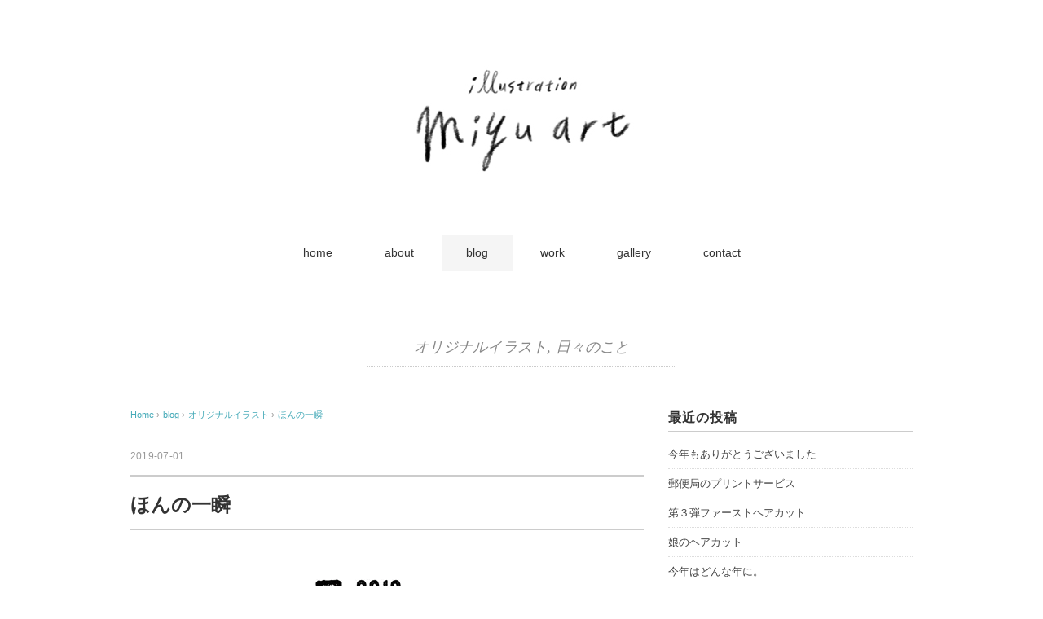

--- FILE ---
content_type: text/html; charset=UTF-8
request_url: http://miyu-art.net/2019/07/01/%E3%81%BB%E3%82%93%E3%81%AE%E4%B8%80%E7%9E%AC/
body_size: 17913
content:
<!DOCTYPE html>
<html lang="ja">
<head>
<meta charset="UTF-8" />
<title>ほんの一瞬 - illustration miyu art</title>
<meta name="viewport" content="width=device-width, initial-scale=1.0">
<link rel="stylesheet" href="http://miyu-art.net/wp-content/themes/holiday/responsive.css" type="text/css" media="screen, print" />
<link rel="stylesheet" href="http://miyu-art.net/wp-content/themes/holiday/style.css" type="text/css" media="screen, print" />
<link rel="alternate" type="application/atom+xml" title="illustration miyu art Atom Feed" href="http://miyu-art.net/feed/atom/" />
<link rel="alternate" type="application/rss+xml" title="illustration miyu art RSS Feed" href="http://miyu-art.net/feed/" />
<!--[if lt IE 9]>
<script src="http://html5shiv.googlecode.com/svn/trunk/html5.js"></script>
<![endif]-->
<meta name='robots' content='max-image-preview:large' />
<link rel='dns-prefetch' href='//ajax.googleapis.com' />
<link rel='dns-prefetch' href='//stats.wp.com' />
<link rel='dns-prefetch' href='//v0.wordpress.com' />
<link rel='dns-prefetch' href='//i0.wp.com' />
<link rel="alternate" type="application/rss+xml" title="illustration miyu art &raquo; フィード" href="http://miyu-art.net/feed/" />
<link rel="alternate" type="application/rss+xml" title="illustration miyu art &raquo; コメントフィード" href="http://miyu-art.net/comments/feed/" />
<script type="text/javascript">
window._wpemojiSettings = {"baseUrl":"https:\/\/s.w.org\/images\/core\/emoji\/14.0.0\/72x72\/","ext":".png","svgUrl":"https:\/\/s.w.org\/images\/core\/emoji\/14.0.0\/svg\/","svgExt":".svg","source":{"concatemoji":"http:\/\/miyu-art.net\/wp-includes\/js\/wp-emoji-release.min.js?ver=6.2.8"}};
/*! This file is auto-generated */
!function(e,a,t){var n,r,o,i=a.createElement("canvas"),p=i.getContext&&i.getContext("2d");function s(e,t){p.clearRect(0,0,i.width,i.height),p.fillText(e,0,0);e=i.toDataURL();return p.clearRect(0,0,i.width,i.height),p.fillText(t,0,0),e===i.toDataURL()}function c(e){var t=a.createElement("script");t.src=e,t.defer=t.type="text/javascript",a.getElementsByTagName("head")[0].appendChild(t)}for(o=Array("flag","emoji"),t.supports={everything:!0,everythingExceptFlag:!0},r=0;r<o.length;r++)t.supports[o[r]]=function(e){if(p&&p.fillText)switch(p.textBaseline="top",p.font="600 32px Arial",e){case"flag":return s("\ud83c\udff3\ufe0f\u200d\u26a7\ufe0f","\ud83c\udff3\ufe0f\u200b\u26a7\ufe0f")?!1:!s("\ud83c\uddfa\ud83c\uddf3","\ud83c\uddfa\u200b\ud83c\uddf3")&&!s("\ud83c\udff4\udb40\udc67\udb40\udc62\udb40\udc65\udb40\udc6e\udb40\udc67\udb40\udc7f","\ud83c\udff4\u200b\udb40\udc67\u200b\udb40\udc62\u200b\udb40\udc65\u200b\udb40\udc6e\u200b\udb40\udc67\u200b\udb40\udc7f");case"emoji":return!s("\ud83e\udef1\ud83c\udffb\u200d\ud83e\udef2\ud83c\udfff","\ud83e\udef1\ud83c\udffb\u200b\ud83e\udef2\ud83c\udfff")}return!1}(o[r]),t.supports.everything=t.supports.everything&&t.supports[o[r]],"flag"!==o[r]&&(t.supports.everythingExceptFlag=t.supports.everythingExceptFlag&&t.supports[o[r]]);t.supports.everythingExceptFlag=t.supports.everythingExceptFlag&&!t.supports.flag,t.DOMReady=!1,t.readyCallback=function(){t.DOMReady=!0},t.supports.everything||(n=function(){t.readyCallback()},a.addEventListener?(a.addEventListener("DOMContentLoaded",n,!1),e.addEventListener("load",n,!1)):(e.attachEvent("onload",n),a.attachEvent("onreadystatechange",function(){"complete"===a.readyState&&t.readyCallback()})),(e=t.source||{}).concatemoji?c(e.concatemoji):e.wpemoji&&e.twemoji&&(c(e.twemoji),c(e.wpemoji)))}(window,document,window._wpemojiSettings);
</script>
<style type="text/css">
img.wp-smiley,
img.emoji {
	display: inline !important;
	border: none !important;
	box-shadow: none !important;
	height: 1em !important;
	width: 1em !important;
	margin: 0 0.07em !important;
	vertical-align: -0.1em !important;
	background: none !important;
	padding: 0 !important;
}
</style>
	<link rel='stylesheet' id='wp-block-library-css' href='http://miyu-art.net/wp-includes/css/dist/block-library/style.min.css?ver=6.2.8' type='text/css' media='all' />
<style id='wp-block-library-inline-css' type='text/css'>
.has-text-align-justify{text-align:justify;}
</style>
<link rel='stylesheet' id='mediaelement-css' href='http://miyu-art.net/wp-includes/js/mediaelement/mediaelementplayer-legacy.min.css?ver=4.2.17' type='text/css' media='all' />
<link rel='stylesheet' id='wp-mediaelement-css' href='http://miyu-art.net/wp-includes/js/mediaelement/wp-mediaelement.min.css?ver=6.2.8' type='text/css' media='all' />
<link rel='stylesheet' id='classic-theme-styles-css' href='http://miyu-art.net/wp-includes/css/classic-themes.min.css?ver=6.2.8' type='text/css' media='all' />
<style id='global-styles-inline-css' type='text/css'>
body{--wp--preset--color--black: #000000;--wp--preset--color--cyan-bluish-gray: #abb8c3;--wp--preset--color--white: #ffffff;--wp--preset--color--pale-pink: #f78da7;--wp--preset--color--vivid-red: #cf2e2e;--wp--preset--color--luminous-vivid-orange: #ff6900;--wp--preset--color--luminous-vivid-amber: #fcb900;--wp--preset--color--light-green-cyan: #7bdcb5;--wp--preset--color--vivid-green-cyan: #00d084;--wp--preset--color--pale-cyan-blue: #8ed1fc;--wp--preset--color--vivid-cyan-blue: #0693e3;--wp--preset--color--vivid-purple: #9b51e0;--wp--preset--gradient--vivid-cyan-blue-to-vivid-purple: linear-gradient(135deg,rgba(6,147,227,1) 0%,rgb(155,81,224) 100%);--wp--preset--gradient--light-green-cyan-to-vivid-green-cyan: linear-gradient(135deg,rgb(122,220,180) 0%,rgb(0,208,130) 100%);--wp--preset--gradient--luminous-vivid-amber-to-luminous-vivid-orange: linear-gradient(135deg,rgba(252,185,0,1) 0%,rgba(255,105,0,1) 100%);--wp--preset--gradient--luminous-vivid-orange-to-vivid-red: linear-gradient(135deg,rgba(255,105,0,1) 0%,rgb(207,46,46) 100%);--wp--preset--gradient--very-light-gray-to-cyan-bluish-gray: linear-gradient(135deg,rgb(238,238,238) 0%,rgb(169,184,195) 100%);--wp--preset--gradient--cool-to-warm-spectrum: linear-gradient(135deg,rgb(74,234,220) 0%,rgb(151,120,209) 20%,rgb(207,42,186) 40%,rgb(238,44,130) 60%,rgb(251,105,98) 80%,rgb(254,248,76) 100%);--wp--preset--gradient--blush-light-purple: linear-gradient(135deg,rgb(255,206,236) 0%,rgb(152,150,240) 100%);--wp--preset--gradient--blush-bordeaux: linear-gradient(135deg,rgb(254,205,165) 0%,rgb(254,45,45) 50%,rgb(107,0,62) 100%);--wp--preset--gradient--luminous-dusk: linear-gradient(135deg,rgb(255,203,112) 0%,rgb(199,81,192) 50%,rgb(65,88,208) 100%);--wp--preset--gradient--pale-ocean: linear-gradient(135deg,rgb(255,245,203) 0%,rgb(182,227,212) 50%,rgb(51,167,181) 100%);--wp--preset--gradient--electric-grass: linear-gradient(135deg,rgb(202,248,128) 0%,rgb(113,206,126) 100%);--wp--preset--gradient--midnight: linear-gradient(135deg,rgb(2,3,129) 0%,rgb(40,116,252) 100%);--wp--preset--duotone--dark-grayscale: url('#wp-duotone-dark-grayscale');--wp--preset--duotone--grayscale: url('#wp-duotone-grayscale');--wp--preset--duotone--purple-yellow: url('#wp-duotone-purple-yellow');--wp--preset--duotone--blue-red: url('#wp-duotone-blue-red');--wp--preset--duotone--midnight: url('#wp-duotone-midnight');--wp--preset--duotone--magenta-yellow: url('#wp-duotone-magenta-yellow');--wp--preset--duotone--purple-green: url('#wp-duotone-purple-green');--wp--preset--duotone--blue-orange: url('#wp-duotone-blue-orange');--wp--preset--font-size--small: 13px;--wp--preset--font-size--medium: 20px;--wp--preset--font-size--large: 36px;--wp--preset--font-size--x-large: 42px;--wp--preset--spacing--20: 0.44rem;--wp--preset--spacing--30: 0.67rem;--wp--preset--spacing--40: 1rem;--wp--preset--spacing--50: 1.5rem;--wp--preset--spacing--60: 2.25rem;--wp--preset--spacing--70: 3.38rem;--wp--preset--spacing--80: 5.06rem;--wp--preset--shadow--natural: 6px 6px 9px rgba(0, 0, 0, 0.2);--wp--preset--shadow--deep: 12px 12px 50px rgba(0, 0, 0, 0.4);--wp--preset--shadow--sharp: 6px 6px 0px rgba(0, 0, 0, 0.2);--wp--preset--shadow--outlined: 6px 6px 0px -3px rgba(255, 255, 255, 1), 6px 6px rgba(0, 0, 0, 1);--wp--preset--shadow--crisp: 6px 6px 0px rgba(0, 0, 0, 1);}:where(.is-layout-flex){gap: 0.5em;}body .is-layout-flow > .alignleft{float: left;margin-inline-start: 0;margin-inline-end: 2em;}body .is-layout-flow > .alignright{float: right;margin-inline-start: 2em;margin-inline-end: 0;}body .is-layout-flow > .aligncenter{margin-left: auto !important;margin-right: auto !important;}body .is-layout-constrained > .alignleft{float: left;margin-inline-start: 0;margin-inline-end: 2em;}body .is-layout-constrained > .alignright{float: right;margin-inline-start: 2em;margin-inline-end: 0;}body .is-layout-constrained > .aligncenter{margin-left: auto !important;margin-right: auto !important;}body .is-layout-constrained > :where(:not(.alignleft):not(.alignright):not(.alignfull)){max-width: var(--wp--style--global--content-size);margin-left: auto !important;margin-right: auto !important;}body .is-layout-constrained > .alignwide{max-width: var(--wp--style--global--wide-size);}body .is-layout-flex{display: flex;}body .is-layout-flex{flex-wrap: wrap;align-items: center;}body .is-layout-flex > *{margin: 0;}:where(.wp-block-columns.is-layout-flex){gap: 2em;}.has-black-color{color: var(--wp--preset--color--black) !important;}.has-cyan-bluish-gray-color{color: var(--wp--preset--color--cyan-bluish-gray) !important;}.has-white-color{color: var(--wp--preset--color--white) !important;}.has-pale-pink-color{color: var(--wp--preset--color--pale-pink) !important;}.has-vivid-red-color{color: var(--wp--preset--color--vivid-red) !important;}.has-luminous-vivid-orange-color{color: var(--wp--preset--color--luminous-vivid-orange) !important;}.has-luminous-vivid-amber-color{color: var(--wp--preset--color--luminous-vivid-amber) !important;}.has-light-green-cyan-color{color: var(--wp--preset--color--light-green-cyan) !important;}.has-vivid-green-cyan-color{color: var(--wp--preset--color--vivid-green-cyan) !important;}.has-pale-cyan-blue-color{color: var(--wp--preset--color--pale-cyan-blue) !important;}.has-vivid-cyan-blue-color{color: var(--wp--preset--color--vivid-cyan-blue) !important;}.has-vivid-purple-color{color: var(--wp--preset--color--vivid-purple) !important;}.has-black-background-color{background-color: var(--wp--preset--color--black) !important;}.has-cyan-bluish-gray-background-color{background-color: var(--wp--preset--color--cyan-bluish-gray) !important;}.has-white-background-color{background-color: var(--wp--preset--color--white) !important;}.has-pale-pink-background-color{background-color: var(--wp--preset--color--pale-pink) !important;}.has-vivid-red-background-color{background-color: var(--wp--preset--color--vivid-red) !important;}.has-luminous-vivid-orange-background-color{background-color: var(--wp--preset--color--luminous-vivid-orange) !important;}.has-luminous-vivid-amber-background-color{background-color: var(--wp--preset--color--luminous-vivid-amber) !important;}.has-light-green-cyan-background-color{background-color: var(--wp--preset--color--light-green-cyan) !important;}.has-vivid-green-cyan-background-color{background-color: var(--wp--preset--color--vivid-green-cyan) !important;}.has-pale-cyan-blue-background-color{background-color: var(--wp--preset--color--pale-cyan-blue) !important;}.has-vivid-cyan-blue-background-color{background-color: var(--wp--preset--color--vivid-cyan-blue) !important;}.has-vivid-purple-background-color{background-color: var(--wp--preset--color--vivid-purple) !important;}.has-black-border-color{border-color: var(--wp--preset--color--black) !important;}.has-cyan-bluish-gray-border-color{border-color: var(--wp--preset--color--cyan-bluish-gray) !important;}.has-white-border-color{border-color: var(--wp--preset--color--white) !important;}.has-pale-pink-border-color{border-color: var(--wp--preset--color--pale-pink) !important;}.has-vivid-red-border-color{border-color: var(--wp--preset--color--vivid-red) !important;}.has-luminous-vivid-orange-border-color{border-color: var(--wp--preset--color--luminous-vivid-orange) !important;}.has-luminous-vivid-amber-border-color{border-color: var(--wp--preset--color--luminous-vivid-amber) !important;}.has-light-green-cyan-border-color{border-color: var(--wp--preset--color--light-green-cyan) !important;}.has-vivid-green-cyan-border-color{border-color: var(--wp--preset--color--vivid-green-cyan) !important;}.has-pale-cyan-blue-border-color{border-color: var(--wp--preset--color--pale-cyan-blue) !important;}.has-vivid-cyan-blue-border-color{border-color: var(--wp--preset--color--vivid-cyan-blue) !important;}.has-vivid-purple-border-color{border-color: var(--wp--preset--color--vivid-purple) !important;}.has-vivid-cyan-blue-to-vivid-purple-gradient-background{background: var(--wp--preset--gradient--vivid-cyan-blue-to-vivid-purple) !important;}.has-light-green-cyan-to-vivid-green-cyan-gradient-background{background: var(--wp--preset--gradient--light-green-cyan-to-vivid-green-cyan) !important;}.has-luminous-vivid-amber-to-luminous-vivid-orange-gradient-background{background: var(--wp--preset--gradient--luminous-vivid-amber-to-luminous-vivid-orange) !important;}.has-luminous-vivid-orange-to-vivid-red-gradient-background{background: var(--wp--preset--gradient--luminous-vivid-orange-to-vivid-red) !important;}.has-very-light-gray-to-cyan-bluish-gray-gradient-background{background: var(--wp--preset--gradient--very-light-gray-to-cyan-bluish-gray) !important;}.has-cool-to-warm-spectrum-gradient-background{background: var(--wp--preset--gradient--cool-to-warm-spectrum) !important;}.has-blush-light-purple-gradient-background{background: var(--wp--preset--gradient--blush-light-purple) !important;}.has-blush-bordeaux-gradient-background{background: var(--wp--preset--gradient--blush-bordeaux) !important;}.has-luminous-dusk-gradient-background{background: var(--wp--preset--gradient--luminous-dusk) !important;}.has-pale-ocean-gradient-background{background: var(--wp--preset--gradient--pale-ocean) !important;}.has-electric-grass-gradient-background{background: var(--wp--preset--gradient--electric-grass) !important;}.has-midnight-gradient-background{background: var(--wp--preset--gradient--midnight) !important;}.has-small-font-size{font-size: var(--wp--preset--font-size--small) !important;}.has-medium-font-size{font-size: var(--wp--preset--font-size--medium) !important;}.has-large-font-size{font-size: var(--wp--preset--font-size--large) !important;}.has-x-large-font-size{font-size: var(--wp--preset--font-size--x-large) !important;}
.wp-block-navigation a:where(:not(.wp-element-button)){color: inherit;}
:where(.wp-block-columns.is-layout-flex){gap: 2em;}
.wp-block-pullquote{font-size: 1.5em;line-height: 1.6;}
</style>
<link rel='stylesheet' id='contact-form-7-css' href='http://miyu-art.net/wp-content/plugins/contact-form-7/includes/css/styles.css?ver=5.7.7' type='text/css' media='all' />
<link rel='stylesheet' id='social-logos-css' href='http://miyu-art.net/wp-content/plugins/jetpack/_inc/social-logos/social-logos.min.css?ver=12.7.2' type='text/css' media='all' />
<link rel='stylesheet' id='jetpack_css-css' href='http://miyu-art.net/wp-content/plugins/jetpack/css/jetpack.css?ver=12.7.2' type='text/css' media='all' />
<script type='text/javascript' id='jetpack_related-posts-js-extra'>
/* <![CDATA[ */
var related_posts_js_options = {"post_heading":"h4"};
/* ]]> */
</script>
<script type='text/javascript' src='http://miyu-art.net/wp-content/plugins/jetpack/_inc/build/related-posts/related-posts.min.js?ver=20211209' id='jetpack_related-posts-js'></script>
<script type='text/javascript' src='http://ajax.googleapis.com/ajax/libs/jquery/1.7.1/jquery.min.js?ver=1.7.1' id='jquery-js'></script>
<link rel="https://api.w.org/" href="http://miyu-art.net/wp-json/" /><link rel="alternate" type="application/json" href="http://miyu-art.net/wp-json/wp/v2/posts/1068" /><link rel='shortlink' href='https://wp.me/p8gAb8-he' />
<link rel="alternate" type="application/json+oembed" href="http://miyu-art.net/wp-json/oembed/1.0/embed?url=http%3A%2F%2Fmiyu-art.net%2F2019%2F07%2F01%2F%25e3%2581%25bb%25e3%2582%2593%25e3%2581%25ae%25e4%25b8%2580%25e7%259e%25ac%2F" />
<link rel="alternate" type="text/xml+oembed" href="http://miyu-art.net/wp-json/oembed/1.0/embed?url=http%3A%2F%2Fmiyu-art.net%2F2019%2F07%2F01%2F%25e3%2581%25bb%25e3%2582%2593%25e3%2581%25ae%25e4%25b8%2580%25e7%259e%25ac%2F&#038;format=xml" />
	<style>img#wpstats{display:none}</style>
		<style type="text/css">.recentcomments a{display:inline !important;padding:0 !important;margin:0 !important;}</style>
<!-- Jetpack Open Graph Tags -->
<meta property="og:type" content="article" />
<meta property="og:title" content="ほんの一瞬" />
<meta property="og:url" content="http://miyu-art.net/2019/07/01/%e3%81%bb%e3%82%93%e3%81%ae%e4%b8%80%e7%9e%ac/" />
<meta property="og:description" content="▲まっくろくまカレンダー ７月になりました。初めての育児中の私です。夜、全く眠らなかったり、オムツ交換中におし&hellip;" />
<meta property="article:published_time" content="2019-07-01T09:31:08+00:00" />
<meta property="article:modified_time" content="2019-07-01T09:31:08+00:00" />
<meta property="og:site_name" content="illustration miyu art" />
<meta property="og:image" content="https://i0.wp.com/miyu-art.net/wp-content/uploads/2019/01/7.jpg?fit=405%2C600" />
<meta property="og:image:width" content="405" />
<meta property="og:image:height" content="600" />
<meta property="og:image:alt" content="" />
<meta property="og:locale" content="ja_JP" />
<meta name="twitter:text:title" content="ほんの一瞬" />
<meta name="twitter:image" content="https://i0.wp.com/miyu-art.net/wp-content/uploads/2019/01/7.jpg?fit=405%2C600&#038;w=640" />
<meta name="twitter:card" content="summary_large_image" />

<!-- End Jetpack Open Graph Tags -->
<link rel="icon" href="https://i0.wp.com/miyu-art.net/wp-content/uploads/2016/12/cropped-icon.jpg?fit=32%2C32" sizes="32x32" />
<link rel="icon" href="https://i0.wp.com/miyu-art.net/wp-content/uploads/2016/12/cropped-icon.jpg?fit=192%2C192" sizes="192x192" />
<link rel="apple-touch-icon" href="https://i0.wp.com/miyu-art.net/wp-content/uploads/2016/12/cropped-icon.jpg?fit=180%2C180" />
<meta name="msapplication-TileImage" content="https://i0.wp.com/miyu-art.net/wp-content/uploads/2016/12/cropped-icon.jpg?fit=270%2C270" />
<script type="text/javascript">
$(document).ready(function(){
   $(document).ready(
      function(){
      $(".single a img").hover(function(){
      $(this).fadeTo(200, 0.8);
      },function(){
      $(this).fadeTo(300, 1.0);
      });
   });
   $(".slidebase").hover(function(){
      $(this).find(".slidetext").slideToggle("normal");
   });
   $(".menu-toggle").toggle(
      function(){
      $(this).attr('src', 'http://miyu-art.net/wp-content/themes/holiday/images/toggle-off.png');
      $("#nav").slideToggle();
      return false;
      },
      function(){
      $(this).attr('src', 'http://miyu-art.net/wp-content/themes/holiday/images/toggle-on.gif');
      $("#nav").slideToggle();
      return false;
      }
   );
   $(function(){
      $("#slidedown-nav").hide();  $(function () {
         $(window).scroll(function () {
            if ($(this).scrollTop() > 500) {
            $('#slidedown-nav').slideDown(300);
            } else {
            $('#slidedown-nav').slideUp(300);
            }
         });
      });
   });
});
</script>
</head>

<body class="post-template-default single single-post postid-1068 single-format-standard">

<div class="toggle">
<a href="#"><img src="http://miyu-art.net/wp-content/themes/holiday/images/toggle-on.gif" alt="toggle" class="menu-toggle" /></a>
</div>

<!-- ヘッダー -->
<header id="header">

<!-- ヘッダー中身 -->    
<div class="header-inner">

<!-- ロゴ -->
<div class="logo">
<a href="http://miyu-art.net" title="illustration miyu art"><img src="http://miyu-art.net/wp-content/uploads/2016/12/logo.jpg" alt="illustration miyu art" /></a>
</div>
<!-- / ロゴ -->

<!-- スライドダウンナビゲーション -->
<nav id="slidedown-nav" class="main-navigation" role="navigation">
<div class="menu-topnav-container"><ul id="menu-topnav" class="nav-menu"><li id="menu-item-6" class="menu-item menu-item-type-custom menu-item-object-custom menu-item-home menu-item-6"><a href="http://miyu-art.net/">home</a></li>
<li id="menu-item-1168" class="menu-item menu-item-type-post_type menu-item-object-page menu-item-1168"><a href="http://miyu-art.net/about/">about</a></li>
<li id="menu-item-20" class="menu-item menu-item-type-taxonomy menu-item-object-category current-post-ancestor menu-item-20"><a href="http://miyu-art.net/category/blog/">blog</a></li>
<li id="menu-item-22" class="menu-item menu-item-type-taxonomy menu-item-object-category menu-item-22"><a href="http://miyu-art.net/category/work/">work</a></li>
<li id="menu-item-21" class="menu-item menu-item-type-taxonomy menu-item-object-category menu-item-21"><a href="http://miyu-art.net/category/gallery/">gallery</a></li>
<li id="menu-item-23" class="menu-item menu-item-type-post_type menu-item-object-page menu-item-23"><a href="http://miyu-art.net/contact/">contact</a></li>
</ul></div></nav>
<!-- / スライドダウンゲーション -->

</div>    
<!-- / ヘッダー中身 -->    

</header>
<!-- / ヘッダー -->  
<div class="clear"></div>

<!-- トップナビゲーション -->
<nav id="nav" class="main-navigation" role="navigation">
<div class="menu-topnav-container"><ul id="menu-topnav-1" class="nav-menu"><li class="menu-item menu-item-type-custom menu-item-object-custom menu-item-home menu-item-6"><a href="http://miyu-art.net/">home</a></li>
<li class="menu-item menu-item-type-post_type menu-item-object-page menu-item-1168"><a href="http://miyu-art.net/about/">about</a></li>
<li class="menu-item menu-item-type-taxonomy menu-item-object-category current-post-ancestor menu-item-20"><a href="http://miyu-art.net/category/blog/">blog</a></li>
<li class="menu-item menu-item-type-taxonomy menu-item-object-category menu-item-22"><a href="http://miyu-art.net/category/work/">work</a></li>
<li class="menu-item menu-item-type-taxonomy menu-item-object-category menu-item-21"><a href="http://miyu-art.net/category/gallery/">gallery</a></li>
<li class="menu-item menu-item-type-post_type menu-item-object-page menu-item-23"><a href="http://miyu-art.net/contact/">contact</a></li>
</ul></div></nav>

<!-- / トップナビゲーション -->
<div class="clear"></div>  
<!-- 全体warapper -->
<div class="wrapper">

<!-- メインwrap -->
<div id="main">

<!-- ページタイトル -->
<div class="pagetitle mobile-display-none"><a href="http://miyu-art.net/category/blog/gallery-blog/" rel="category tag">オリジナルイラスト</a>, <a href="http://miyu-art.net/category/blog/diary/" rel="category tag">日々のこと</a></div>
<!-- / ページタイトル -->

<!-- コンテンツブロック -->
<div class="row">

<!-- 本文エリア -->
<div class="twothird">

<!-- ポスト -->
<article id="post-1068" class="post-1068 post type-post status-publish format-standard has-post-thumbnail hentry category-gallery-blog category-diary tag-46 tag-6 tag-28 tag-7 tag-264 tag-129 tag-32">

<!-- 投稿ループ -->

<!-- パンくずリスト -->
<div class="breadcrumb">
<div itemscope itemtype="http://data-vocabulary.org/Breadcrumb">
<a href="http://miyu-art.net" itemprop="url">
<span itemprop="title">Home</span> </a> &rsaquo;</div>
<div itemscope itemtype="http://data-vocabulary.org/Breadcrumb">
<a href="http://miyu-art.net/category/blog/" itemprop="url">
<span itemprop="title">blog</span></a> &rsaquo;</div>
<div itemscope itemtype="http://data-vocabulary.org/Breadcrumb">
<a href="http://miyu-art.net/category/blog/gallery-blog/" itemprop="url">
<span itemprop="title">オリジナルイラスト</span></a> &rsaquo;</div>
<div itemscope itemtype="http://data-vocabulary.org/Breadcrumb">
<span itemprop="title"><a href="http://miyu-art.net/2019/07/01/%e3%81%bb%e3%82%93%e3%81%ae%e4%b8%80%e7%9e%ac/" itemprop="url">ほんの一瞬</a></span></div>
</div>
<!-- / パンくずリスト -->


<div class="pagedate">2019-07-01</div>
<h1 class="blog-title">ほんの一瞬</h1>

<div class="single-contents">

<figure class="wp-block-image"><img data-attachment-id="941" data-permalink="http://miyu-art.net/7-5/" data-orig-file="https://i0.wp.com/miyu-art.net/wp-content/uploads/2019/01/7.jpg?fit=405%2C600" data-orig-size="405,600" data-comments-opened="1" data-image-meta="{&quot;aperture&quot;:&quot;0&quot;,&quot;credit&quot;:&quot;&quot;,&quot;camera&quot;:&quot;&quot;,&quot;caption&quot;:&quot;&quot;,&quot;created_timestamp&quot;:&quot;0&quot;,&quot;copyright&quot;:&quot;&quot;,&quot;focal_length&quot;:&quot;0&quot;,&quot;iso&quot;:&quot;0&quot;,&quot;shutter_speed&quot;:&quot;0&quot;,&quot;title&quot;:&quot;&quot;,&quot;orientation&quot;:&quot;0&quot;}" data-image-title="7" data-image-description="" data-image-caption="" data-medium-file="https://i0.wp.com/miyu-art.net/wp-content/uploads/2019/01/7.jpg?fit=203%2C300" data-large-file="https://i0.wp.com/miyu-art.net/wp-content/uploads/2019/01/7.jpg?fit=405%2C600" decoding="async" width="405" height="600" src="https://i0.wp.com/miyu-art.net/wp-content/uploads/2019/01/7.jpg?resize=405%2C600" alt="" class="wp-image-941" srcset="https://i0.wp.com/miyu-art.net/wp-content/uploads/2019/01/7.jpg?w=405 405w, https://i0.wp.com/miyu-art.net/wp-content/uploads/2019/01/7.jpg?resize=203%2C300 203w" sizes="(max-width: 405px) 100vw, 405px" data-recalc-dims="1" /><figcaption>▲まっくろくまカレンダー</figcaption></figure>



<p class="has-small-font-size">７月になりました。<br><br>初めての育児中の私です。<br>夜、全く眠らなかったり、オムツ交換中におしっこをして<br>下着までびしょ濡れになってしまったり、<br>そんな時は、どうしてもイライラしてしまい、<br>そんな自分が嫌になり落ち込んでしまいます。<br><br>一日が早く終わりますように。<br>早く大きくなりますように。<br><br>そう願う一方で、<br>新生児は一生のうちのほんの一瞬で<br>それはとてもとても貴重なひと時で、<br><br>あの可愛さにもう一度逢いたいと思っても、<br>あのぬくもりにもう一度触れたいと思っても、<br>それは叶わぬことで二度と戻ることはできない日々。<br><br>イライラしてしまうのも、<br>かわいいと思うのも本当の今の私です。<br><br>でも生まれて２７日目。<br>少し気持ちにも余裕が出てきて、<br>かわいいなと思う方が圧倒的に多くなってきました。<br>よかったよかった。<br></p>
<div class="sharedaddy sd-sharing-enabled"><div class="robots-nocontent sd-block sd-social sd-social-icon sd-sharing"><h3 class="sd-title">共有:</h3><div class="sd-content"><ul><li class="share-twitter"><a rel="nofollow noopener noreferrer" data-shared="sharing-twitter-1068" class="share-twitter sd-button share-icon no-text" href="http://miyu-art.net/2019/07/01/%e3%81%bb%e3%82%93%e3%81%ae%e4%b8%80%e7%9e%ac/?share=twitter" target="_blank" title="クリックして Twitter で共有" ><span></span><span class="sharing-screen-reader-text">クリックして Twitter で共有 (新しいウィンドウで開きます)</span></a></li><li class="share-facebook"><a rel="nofollow noopener noreferrer" data-shared="sharing-facebook-1068" class="share-facebook sd-button share-icon no-text" href="http://miyu-art.net/2019/07/01/%e3%81%bb%e3%82%93%e3%81%ae%e4%b8%80%e7%9e%ac/?share=facebook" target="_blank" title="Facebook で共有するにはクリックしてください" ><span></span><span class="sharing-screen-reader-text">Facebook で共有するにはクリックしてください (新しいウィンドウで開きます)</span></a></li><li class="share-end"></li></ul></div></div></div>
<div id='jp-relatedposts' class='jp-relatedposts' >
	<h3 class="jp-relatedposts-headline"><em>関連</em></h3>
</div></div>

<!-- 投稿が無い場合 -->
<!-- 投稿が無い場合 -->
<!-- / 投稿ループ -->


<!-- ウィジェットエリア（シングルページ記事下） -->
<div class="row">
<div class="singlebox">
</div>
</div>
<!-- / ウィジェットエリア（シングルページ記事下） -->


<!-- 関連記事 -->
<div class="similar-head">関連記事</div>
<div class="similar">
<ul>
<li><table class="similar-text"><tr><th><a href="http://miyu-art.net/2025/10/24/%e7%ac%ac%ef%bc%93%e5%bc%be%e3%83%95%e3%82%a1%e3%83%bc%e3%82%b9%e3%83%88%e3%83%98%e3%82%a2%e3%82%ab%e3%83%83%e3%83%88/"><img width="333" height="250" src="https://i0.wp.com/miyu-art.net/wp-content/uploads/2025/10/IMG2025091511114511.jpg?fit=333%2C250" class="attachment-420x280 size-420x280 wp-post-image" alt="" decoding="async" loading="lazy" srcset="https://i0.wp.com/miyu-art.net/wp-content/uploads/2025/10/IMG2025091511114511.jpg?w=333 333w, https://i0.wp.com/miyu-art.net/wp-content/uploads/2025/10/IMG2025091511114511.jpg?resize=300%2C225 300w" sizes="(max-width: 333px) 100vw, 333px" data-attachment-id="1568" data-permalink="http://miyu-art.net/2025/10/24/%e7%ac%ac%ef%bc%93%e5%bc%be%e3%83%95%e3%82%a1%e3%83%bc%e3%82%b9%e3%83%88%e3%83%98%e3%82%a2%e3%82%ab%e3%83%83%e3%83%88/img2025091511114511/" data-orig-file="https://i0.wp.com/miyu-art.net/wp-content/uploads/2025/10/IMG2025091511114511.jpg?fit=333%2C250" data-orig-size="333,250" data-comments-opened="1" data-image-meta="{&quot;aperture&quot;:&quot;0&quot;,&quot;credit&quot;:&quot;&quot;,&quot;camera&quot;:&quot;&quot;,&quot;caption&quot;:&quot;&quot;,&quot;created_timestamp&quot;:&quot;0&quot;,&quot;copyright&quot;:&quot;&quot;,&quot;focal_length&quot;:&quot;0&quot;,&quot;iso&quot;:&quot;0&quot;,&quot;shutter_speed&quot;:&quot;0&quot;,&quot;title&quot;:&quot;&quot;,&quot;orientation&quot;:&quot;0&quot;}" data-image-title="IMG2025091511114511" data-image-description="" data-image-caption="" data-medium-file="https://i0.wp.com/miyu-art.net/wp-content/uploads/2025/10/IMG2025091511114511.jpg?fit=300%2C225" data-large-file="https://i0.wp.com/miyu-art.net/wp-content/uploads/2025/10/IMG2025091511114511.jpg?fit=333%2C250" /></a></th>
<td><a href="http://miyu-art.net/2025/10/24/%e7%ac%ac%ef%bc%93%e5%bc%be%e3%83%95%e3%82%a1%e3%83%bc%e3%82%b9%e3%83%88%e3%83%98%e3%82%a2%e3%82%ab%e3%83%83%e3%83%88/" title="第３弾ファーストヘアカット"> 第３弾ファーストヘアカット</a></td></tr></table></li>
<li><table class="similar-text"><tr><th><a href="http://miyu-art.net/2025/06/25/%e5%a8%98%e3%81%ae%e3%83%98%e3%82%a2%e3%82%ab%e3%83%83%e3%83%88/"><img width="323" height="280" src="https://i0.wp.com/miyu-art.net/wp-content/uploads/2025/06/IMG20250624133506-scaled.jpg?fit=323%2C280" class="attachment-420x280 size-420x280 wp-post-image" alt="" decoding="async" loading="lazy" srcset="https://i0.wp.com/miyu-art.net/wp-content/uploads/2025/06/IMG20250624133506-scaled.jpg?w=2560 2560w, https://i0.wp.com/miyu-art.net/wp-content/uploads/2025/06/IMG20250624133506-scaled.jpg?resize=300%2C260 300w, https://i0.wp.com/miyu-art.net/wp-content/uploads/2025/06/IMG20250624133506-scaled.jpg?resize=1024%2C888 1024w, https://i0.wp.com/miyu-art.net/wp-content/uploads/2025/06/IMG20250624133506-scaled.jpg?resize=768%2C666 768w, https://i0.wp.com/miyu-art.net/wp-content/uploads/2025/06/IMG20250624133506-scaled.jpg?resize=1536%2C1332 1536w, https://i0.wp.com/miyu-art.net/wp-content/uploads/2025/06/IMG20250624133506-scaled.jpg?resize=2048%2C1776 2048w, https://i0.wp.com/miyu-art.net/wp-content/uploads/2025/06/IMG20250624133506-scaled.jpg?w=1260 1260w, https://i0.wp.com/miyu-art.net/wp-content/uploads/2025/06/IMG20250624133506-scaled.jpg?w=1890 1890w" sizes="(max-width: 323px) 100vw, 323px" data-attachment-id="1540" data-permalink="http://miyu-art.net/2025/06/25/%e5%a8%98%e3%81%ae%e3%83%98%e3%82%a2%e3%82%ab%e3%83%83%e3%83%88/img20250624133506/" data-orig-file="https://i0.wp.com/miyu-art.net/wp-content/uploads/2025/06/IMG20250624133506-scaled.jpg?fit=2560%2C2220" data-orig-size="2560,2220" data-comments-opened="1" data-image-meta="{&quot;aperture&quot;:&quot;4.5&quot;,&quot;credit&quot;:&quot;&quot;,&quot;camera&quot;:&quot;OPPO Reno11 A&quot;,&quot;caption&quot;:&quot;&quot;,&quot;created_timestamp&quot;:&quot;1750772106&quot;,&quot;copyright&quot;:&quot;&quot;,&quot;focal_length&quot;:&quot;4.7&quot;,&quot;iso&quot;:&quot;160&quot;,&quot;shutter_speed&quot;:&quot;0.02&quot;,&quot;title&quot;:&quot;&quot;,&quot;orientation&quot;:&quot;1&quot;}" data-image-title="IMG20250624133506" data-image-description="" data-image-caption="" data-medium-file="https://i0.wp.com/miyu-art.net/wp-content/uploads/2025/06/IMG20250624133506-scaled.jpg?fit=300%2C260" data-large-file="https://i0.wp.com/miyu-art.net/wp-content/uploads/2025/06/IMG20250624133506-scaled.jpg?fit=630%2C546" /></a></th>
<td><a href="http://miyu-art.net/2025/06/25/%e5%a8%98%e3%81%ae%e3%83%98%e3%82%a2%e3%82%ab%e3%83%83%e3%83%88/" title="娘のヘアカット"> 娘のヘアカット</a></td></tr></table></li>
<li><table class="similar-text"><tr><th><a href="http://miyu-art.net/2025/01/14/%e4%bb%8a%e5%b9%b4%e3%81%af%e3%81%a9%e3%82%93%e3%81%aa%e5%b9%b4%e3%81%ab%e3%80%82/"><img width="189" height="280" src="https://i0.wp.com/miyu-art.net/wp-content/uploads/2025/01/1.jpg?fit=189%2C280" class="attachment-420x280 size-420x280 wp-post-image" alt="" decoding="async" loading="lazy" srcset="https://i0.wp.com/miyu-art.net/wp-content/uploads/2025/01/1.jpg?w=405 405w, https://i0.wp.com/miyu-art.net/wp-content/uploads/2025/01/1.jpg?resize=203%2C300 203w" sizes="(max-width: 189px) 100vw, 189px" data-attachment-id="1536" data-permalink="http://miyu-art.net/2025/01/14/%e4%bb%8a%e5%b9%b4%e3%81%af%e3%81%a9%e3%82%93%e3%81%aa%e5%b9%b4%e3%81%ab%e3%80%82/1-14/" data-orig-file="https://i0.wp.com/miyu-art.net/wp-content/uploads/2025/01/1.jpg?fit=405%2C600" data-orig-size="405,600" data-comments-opened="1" data-image-meta="{&quot;aperture&quot;:&quot;0&quot;,&quot;credit&quot;:&quot;&quot;,&quot;camera&quot;:&quot;&quot;,&quot;caption&quot;:&quot;&quot;,&quot;created_timestamp&quot;:&quot;0&quot;,&quot;copyright&quot;:&quot;&quot;,&quot;focal_length&quot;:&quot;0&quot;,&quot;iso&quot;:&quot;0&quot;,&quot;shutter_speed&quot;:&quot;0&quot;,&quot;title&quot;:&quot;&quot;,&quot;orientation&quot;:&quot;0&quot;}" data-image-title="1" data-image-description="" data-image-caption="" data-medium-file="https://i0.wp.com/miyu-art.net/wp-content/uploads/2025/01/1.jpg?fit=203%2C300" data-large-file="https://i0.wp.com/miyu-art.net/wp-content/uploads/2025/01/1.jpg?fit=405%2C600" /></a></th>
<td><a href="http://miyu-art.net/2025/01/14/%e4%bb%8a%e5%b9%b4%e3%81%af%e3%81%a9%e3%82%93%e3%81%aa%e5%b9%b4%e3%81%ab%e3%80%82/" title="今年はどんな年に。"> 今年はどんな年に。</a></td></tr></table></li>
<li><table class="similar-text"><tr><th><a href="http://miyu-art.net/2024/12/20/first-hair-cut-%e3%82%a4%e3%83%a9%e3%82%b9%e3%83%88/"><img width="289" height="280" src="https://i0.wp.com/miyu-art.net/wp-content/uploads/2024/12/44.jpg?fit=289%2C280" class="attachment-420x280 size-420x280 wp-post-image" alt="" decoding="async" loading="lazy" srcset="https://i0.wp.com/miyu-art.net/wp-content/uploads/2024/12/44.jpg?w=520 520w, https://i0.wp.com/miyu-art.net/wp-content/uploads/2024/12/44.jpg?resize=300%2C290 300w" sizes="(max-width: 289px) 100vw, 289px" data-attachment-id="1529" data-permalink="http://miyu-art.net/2024/12/20/first-hair-cut-%e3%82%a4%e3%83%a9%e3%82%b9%e3%83%88/44-3/" data-orig-file="https://i0.wp.com/miyu-art.net/wp-content/uploads/2024/12/44.jpg?fit=520%2C503" data-orig-size="520,503" data-comments-opened="1" data-image-meta="{&quot;aperture&quot;:&quot;0&quot;,&quot;credit&quot;:&quot;&quot;,&quot;camera&quot;:&quot;&quot;,&quot;caption&quot;:&quot;&quot;,&quot;created_timestamp&quot;:&quot;0&quot;,&quot;copyright&quot;:&quot;&quot;,&quot;focal_length&quot;:&quot;0&quot;,&quot;iso&quot;:&quot;0&quot;,&quot;shutter_speed&quot;:&quot;0&quot;,&quot;title&quot;:&quot;&quot;,&quot;orientation&quot;:&quot;0&quot;}" data-image-title="44" data-image-description="" data-image-caption="" data-medium-file="https://i0.wp.com/miyu-art.net/wp-content/uploads/2024/12/44.jpg?fit=300%2C290" data-large-file="https://i0.wp.com/miyu-art.net/wp-content/uploads/2024/12/44.jpg?fit=520%2C503" /></a></th>
<td><a href="http://miyu-art.net/2024/12/20/first-hair-cut-%e3%82%a4%e3%83%a9%e3%82%b9%e3%83%88/" title="first hair cut イラスト"> first hair cut イラスト</a></td></tr></table></li>
<li><table class="similar-text"><tr><th><a href="http://miyu-art.net/2024/01/04/%e4%bb%8a%e5%b9%b4%e3%82%82%e3%82%88%e3%82%8d%e3%81%97%e3%81%8f%e3%81%8a%e9%a1%98%e3%81%84%e3%81%97%e3%81%be%e3%81%99-2/"><img width="328" height="280" src="https://i0.wp.com/miyu-art.net/wp-content/uploads/2024/01/1.jpg?fit=328%2C280" class="attachment-420x280 size-420x280 wp-post-image" alt="" decoding="async" loading="lazy" srcset="https://i0.wp.com/miyu-art.net/wp-content/uploads/2024/01/1.jpg?w=500 500w, https://i0.wp.com/miyu-art.net/wp-content/uploads/2024/01/1.jpg?resize=300%2C256 300w" sizes="(max-width: 328px) 100vw, 328px" data-attachment-id="1507" data-permalink="http://miyu-art.net/2024/01/04/%e4%bb%8a%e5%b9%b4%e3%82%82%e3%82%88%e3%82%8d%e3%81%97%e3%81%8f%e3%81%8a%e9%a1%98%e3%81%84%e3%81%97%e3%81%be%e3%81%99-2/1-13/" data-orig-file="https://i0.wp.com/miyu-art.net/wp-content/uploads/2024/01/1.jpg?fit=500%2C427" data-orig-size="500,427" data-comments-opened="1" data-image-meta="{&quot;aperture&quot;:&quot;0&quot;,&quot;credit&quot;:&quot;&quot;,&quot;camera&quot;:&quot;&quot;,&quot;caption&quot;:&quot;&quot;,&quot;created_timestamp&quot;:&quot;0&quot;,&quot;copyright&quot;:&quot;&quot;,&quot;focal_length&quot;:&quot;0&quot;,&quot;iso&quot;:&quot;0&quot;,&quot;shutter_speed&quot;:&quot;0&quot;,&quot;title&quot;:&quot;&quot;,&quot;orientation&quot;:&quot;0&quot;}" data-image-title="1" data-image-description="" data-image-caption="" data-medium-file="https://i0.wp.com/miyu-art.net/wp-content/uploads/2024/01/1.jpg?fit=300%2C256" data-large-file="https://i0.wp.com/miyu-art.net/wp-content/uploads/2024/01/1.jpg?fit=500%2C427" /></a></th>
<td><a href="http://miyu-art.net/2024/01/04/%e4%bb%8a%e5%b9%b4%e3%82%82%e3%82%88%e3%82%8d%e3%81%97%e3%81%8f%e3%81%8a%e9%a1%98%e3%81%84%e3%81%97%e3%81%be%e3%81%99-2/" title="今年もよろしくお願いします"> 今年もよろしくお願いします</a></td></tr></table></li>
</ul>
</div>
<!-- / 関連記事 -->


<!-- ページャー -->
<div id="next">
<ul class="block-two">
<li class="next-left"><a href="http://miyu-art.net/2019/06/12/%e7%94%a3%e3%81%be%e3%82%8c%e3%81%be%e3%81%97%e3%81%9f/" rel="prev">産まれました</a></li>
<li class="next-right"><a href="http://miyu-art.net/2019/07/18/miyu%e3%81%ae%e5%b8%83%e3%81%a7%e3%83%aa%e3%83%a5%e3%83%83%e3%82%af/" rel="next">miyuの布でリュック</a></li>
</ul>
</div>
<!-- / ページャー -->


<!-- コメントエリア -->


<h3 class="blog-title" id="comments">コメント2件</h3>

<div class="commentlist">
<p><img alt='' src='http://1.gravatar.com/avatar/a7c1a65cda9eee8787337f15ffc545f7?s=50&#038;d=mm&#038;r=g' srcset='http://1.gravatar.com/avatar/a7c1a65cda9eee8787337f15ffc545f7?s=100&#038;d=mm&#038;r=g 2x' class='avatar avatar-50 photo' height='50' width='50' loading='lazy' decoding='async'/>　<cite>アロマ</cite> | 2019.07.07 10:24</p>
<p>miyuさん、こんにちは(*^ー^)ノ</p>
<p>ご無沙汰しております。アロマです。</p>
<p>久しぶりに遊びにきましたら、な、な、なんとお母さんになっていて…<br />
もう、びっくりしてしまいました。</p>
<p>はやいはやい…</p>
<p>赤ちゃん誕生おめでとうございます<br />
(*^o^)／＼(^-^*)</p>
<p>新生児で、毎日夜も大変だとおもいますが、<br />
miyuさんの愛しい我が子への愛情があふれていて嬉しさがこちらまで伝わってきます。<br />
男のお子さんということで、従兄弟さんたちの僕たちと一緒にパワーアップして楽しくあそべそうですね♪</p>
<p>新しい企画にも挑戦し、お仕事の幅もひろがり、これからますますあぶらがのってくるmiyuさん。応援しております！！</p>
<p>夢の中で、一緒に旅をしたことをおもいだしております( ´∀`)</p>
<p>旦那さまとのなれそめは！？</p>
<p>では、では、ご自身の体調にも気をつけてくださいね。</p>
<p>おめでとうございます。</p>
</div>
<div class="commentlist">
<p><img alt='' src='http://2.gravatar.com/avatar/5af43b8051ee86543186f62fa43a13be?s=50&#038;d=mm&#038;r=g' srcset='http://2.gravatar.com/avatar/5af43b8051ee86543186f62fa43a13be?s=100&#038;d=mm&#038;r=g 2x' class='avatar avatar-50 photo' height='50' width='50' loading='lazy' decoding='async'/>　<cite>miyu</cite> | 2019.07.07 21:12</p>
<p>アロマさん！お久しぶりです(o^^o)<br />
そうなんです。<br />
母になってしまいました。<br />
毎日大変です。<br />
そして早速、甥っ子姪っ子たちに愛されてもみくちゃにされて、私は子が心配で発狂しそうになることもありますが(笑)</p>
<p>夫とは、数年前にやった私の展示会がきっかけで出会いました。<br />
どこにきっかけがあるかわかりません。<br />
自分が子を持つなんて想像したこともありませんでした。</p>
<p>あ～ねむいˊㅿˋ<br />
ゆっくり寝て、私もアロマさんと旅をする夢をみたいです♪</p>
<p>またブログ読みに来てください～!!<br />
コメント嬉しかったです。<br />
ありがとうございましたー！！！</p>
</div>



<div class="comment-head" id="respond">Comment</div>


<form action="http://miyu-art.net/wp-comments-post.php" method="post" id="commentform">
<p style="color:#666">
<label for="author">Name（必須）</label><br />
<input type="text" name="author" id="author" value="" size="22" tabindex="1" /><br />
<label for="email">E-mail：非公開（必須）</label><br />
<input type="text" name="email" id="email" value="" size="22" tabindex="2" /><br />
Comment<br />
<textarea name="comment" id="comment" cols="37" rows="10" tabindex="4"></textarea><br />
<img src="http://miyu-art.net/wp-content/themes/holiday/images/dot.gif" alt="" height="15" width="1"><br />
<input name="submit" type="submit" id="submit" tabindex="5" value="コメントを送信する" /><br />
<input type="hidden" name="comment_post_ID" value="1068" />
<p style="display: none !important;" class="akismet-fields-container" data-prefix="ak_"><label>&#916;<textarea name="ak_hp_textarea" cols="45" rows="8" maxlength="100"></textarea></label><input type="hidden" id="ak_js_1" name="ak_js" value="141"/><script>document.getElementById( "ak_js_1" ).setAttribute( "value", ( new Date() ).getTime() );</script></p></p>
</form>


<!-- / コメントエリア -->



<!-- ウィジェットエリア（シングルページ最下部） -->
<div class="row">
<div class="singlebox">
</div>
</div>
<!-- / ウィジェットエリア（シングルページ最下部） -->

</article>
<!-- / ポスト -->

</div>
<!-- / 本文エリア -->


<!-- サイドエリア -->
<div class="third">

<!-- サイドバー -->
<div class="sidebar">

<!-- ウィジェットエリア（サイドバー新着記事の上） -->
<div class="sidebox">

		<div id="recent-posts-2" class="widget widget_recent_entries">
		<div class="widget-title">最近の投稿</div>
		<ul>
											<li>
					<a href="http://miyu-art.net/2025/12/31/%e4%bb%8a%e5%b9%b4%e3%82%82%e3%81%82%e3%82%8a%e3%81%8c%e3%81%a8%e3%81%86%e3%81%94%e3%81%96%e3%81%84%e3%81%be%e3%81%97%e3%81%9f-3/">今年もありがとうございました</a>
									</li>
											<li>
					<a href="http://miyu-art.net/2025/12/03/%e9%83%b5%e4%be%bf%e5%b1%80%e3%81%ae%e3%83%97%e3%83%aa%e3%83%b3%e3%83%88%e3%82%b5%e3%83%bc%e3%83%93%e3%82%b9/">郵便局のプリントサービス</a>
									</li>
											<li>
					<a href="http://miyu-art.net/2025/10/24/%e7%ac%ac%ef%bc%93%e5%bc%be%e3%83%95%e3%82%a1%e3%83%bc%e3%82%b9%e3%83%88%e3%83%98%e3%82%a2%e3%82%ab%e3%83%83%e3%83%88/">第３弾ファーストヘアカット</a>
									</li>
											<li>
					<a href="http://miyu-art.net/2025/06/25/%e5%a8%98%e3%81%ae%e3%83%98%e3%82%a2%e3%82%ab%e3%83%83%e3%83%88/">娘のヘアカット</a>
									</li>
											<li>
					<a href="http://miyu-art.net/2025/01/14/%e4%bb%8a%e5%b9%b4%e3%81%af%e3%81%a9%e3%82%93%e3%81%aa%e5%b9%b4%e3%81%ab%e3%80%82/">今年はどんな年に。</a>
									</li>
					</ul>

		</div><div id="recent-comments-2" class="widget widget_recent_comments"><div class="widget-title">最近のコメント</div><ul id="recentcomments"><li class="recentcomments"><a href="http://miyu-art.net/2019/08/06/%e6%87%90%e3%81%8b%e3%81%97%e3%81%ae%e7%94%a5%e3%81%a8%e5%a7%aa/#comment-198">懐かしの甥と姪</a> に <span class="comment-author-link">miyu</span> より</li><li class="recentcomments"><a href="http://miyu-art.net/2019/08/06/%e6%87%90%e3%81%8b%e3%81%97%e3%81%ae%e7%94%a5%e3%81%a8%e5%a7%aa/#comment-197">懐かしの甥と姪</a> に <span class="comment-author-link">うさこ</span> より</li><li class="recentcomments"><a href="http://miyu-art.net/2019/08/06/%e6%87%90%e3%81%8b%e3%81%97%e3%81%ae%e7%94%a5%e3%81%a8%e5%a7%aa/#comment-196">懐かしの甥と姪</a> に <span class="comment-author-link">miyu</span> より</li><li class="recentcomments"><a href="http://miyu-art.net/2019/08/06/%e6%87%90%e3%81%8b%e3%81%97%e3%81%ae%e7%94%a5%e3%81%a8%e5%a7%aa/#comment-194">懐かしの甥と姪</a> に <span class="comment-author-link">はまかぜ</span> より</li><li class="recentcomments"><a href="http://miyu-art.net/2019/06/12/%e7%94%a3%e3%81%be%e3%82%8c%e3%81%be%e3%81%97%e3%81%9f/#comment-193">産まれました</a> に <span class="comment-author-link">miyu</span> より</li></ul></div><div id="archives-2" class="widget widget_archive"><div class="widget-title">アーカイブ</div>
			<ul>
					<li><a href='http://miyu-art.net/2025/12/'>2025年12月</a></li>
	<li><a href='http://miyu-art.net/2025/10/'>2025年10月</a></li>
	<li><a href='http://miyu-art.net/2025/06/'>2025年6月</a></li>
	<li><a href='http://miyu-art.net/2025/01/'>2025年1月</a></li>
	<li><a href='http://miyu-art.net/2024/12/'>2024年12月</a></li>
	<li><a href='http://miyu-art.net/2024/11/'>2024年11月</a></li>
	<li><a href='http://miyu-art.net/2024/01/'>2024年1月</a></li>
	<li><a href='http://miyu-art.net/2023/12/'>2023年12月</a></li>
	<li><a href='http://miyu-art.net/2023/11/'>2023年11月</a></li>
	<li><a href='http://miyu-art.net/2023/10/'>2023年10月</a></li>
	<li><a href='http://miyu-art.net/2023/08/'>2023年8月</a></li>
	<li><a href='http://miyu-art.net/2023/06/'>2023年6月</a></li>
	<li><a href='http://miyu-art.net/2023/04/'>2023年4月</a></li>
	<li><a href='http://miyu-art.net/2023/03/'>2023年3月</a></li>
	<li><a href='http://miyu-art.net/2023/01/'>2023年1月</a></li>
	<li><a href='http://miyu-art.net/2022/11/'>2022年11月</a></li>
	<li><a href='http://miyu-art.net/2022/08/'>2022年8月</a></li>
	<li><a href='http://miyu-art.net/2022/06/'>2022年6月</a></li>
	<li><a href='http://miyu-art.net/2022/04/'>2022年4月</a></li>
	<li><a href='http://miyu-art.net/2022/02/'>2022年2月</a></li>
	<li><a href='http://miyu-art.net/2022/01/'>2022年1月</a></li>
	<li><a href='http://miyu-art.net/2021/12/'>2021年12月</a></li>
	<li><a href='http://miyu-art.net/2021/11/'>2021年11月</a></li>
	<li><a href='http://miyu-art.net/2021/09/'>2021年9月</a></li>
	<li><a href='http://miyu-art.net/2021/08/'>2021年8月</a></li>
	<li><a href='http://miyu-art.net/2021/07/'>2021年7月</a></li>
	<li><a href='http://miyu-art.net/2021/05/'>2021年5月</a></li>
	<li><a href='http://miyu-art.net/2021/04/'>2021年4月</a></li>
	<li><a href='http://miyu-art.net/2021/03/'>2021年3月</a></li>
	<li><a href='http://miyu-art.net/2021/01/'>2021年1月</a></li>
	<li><a href='http://miyu-art.net/2020/12/'>2020年12月</a></li>
	<li><a href='http://miyu-art.net/2020/11/'>2020年11月</a></li>
	<li><a href='http://miyu-art.net/2020/10/'>2020年10月</a></li>
	<li><a href='http://miyu-art.net/2020/09/'>2020年9月</a></li>
	<li><a href='http://miyu-art.net/2020/08/'>2020年8月</a></li>
	<li><a href='http://miyu-art.net/2020/07/'>2020年7月</a></li>
	<li><a href='http://miyu-art.net/2020/06/'>2020年6月</a></li>
	<li><a href='http://miyu-art.net/2020/05/'>2020年5月</a></li>
	<li><a href='http://miyu-art.net/2020/03/'>2020年3月</a></li>
	<li><a href='http://miyu-art.net/2020/02/'>2020年2月</a></li>
	<li><a href='http://miyu-art.net/2020/01/'>2020年1月</a></li>
	<li><a href='http://miyu-art.net/2019/12/'>2019年12月</a></li>
	<li><a href='http://miyu-art.net/2019/11/'>2019年11月</a></li>
	<li><a href='http://miyu-art.net/2019/10/'>2019年10月</a></li>
	<li><a href='http://miyu-art.net/2019/09/'>2019年9月</a></li>
	<li><a href='http://miyu-art.net/2019/08/'>2019年8月</a></li>
	<li><a href='http://miyu-art.net/2019/07/'>2019年7月</a></li>
	<li><a href='http://miyu-art.net/2019/06/'>2019年6月</a></li>
	<li><a href='http://miyu-art.net/2019/05/'>2019年5月</a></li>
	<li><a href='http://miyu-art.net/2019/04/'>2019年4月</a></li>
	<li><a href='http://miyu-art.net/2019/03/'>2019年3月</a></li>
	<li><a href='http://miyu-art.net/2019/02/'>2019年2月</a></li>
	<li><a href='http://miyu-art.net/2019/01/'>2019年1月</a></li>
	<li><a href='http://miyu-art.net/2018/12/'>2018年12月</a></li>
	<li><a href='http://miyu-art.net/2018/11/'>2018年11月</a></li>
	<li><a href='http://miyu-art.net/2018/10/'>2018年10月</a></li>
	<li><a href='http://miyu-art.net/2018/09/'>2018年9月</a></li>
	<li><a href='http://miyu-art.net/2018/08/'>2018年8月</a></li>
	<li><a href='http://miyu-art.net/2018/07/'>2018年7月</a></li>
	<li><a href='http://miyu-art.net/2018/06/'>2018年6月</a></li>
	<li><a href='http://miyu-art.net/2018/05/'>2018年5月</a></li>
	<li><a href='http://miyu-art.net/2018/04/'>2018年4月</a></li>
	<li><a href='http://miyu-art.net/2018/03/'>2018年3月</a></li>
	<li><a href='http://miyu-art.net/2018/02/'>2018年2月</a></li>
	<li><a href='http://miyu-art.net/2018/01/'>2018年1月</a></li>
	<li><a href='http://miyu-art.net/2017/12/'>2017年12月</a></li>
	<li><a href='http://miyu-art.net/2017/11/'>2017年11月</a></li>
	<li><a href='http://miyu-art.net/2017/10/'>2017年10月</a></li>
	<li><a href='http://miyu-art.net/2017/09/'>2017年9月</a></li>
	<li><a href='http://miyu-art.net/2017/08/'>2017年8月</a></li>
	<li><a href='http://miyu-art.net/2017/07/'>2017年7月</a></li>
	<li><a href='http://miyu-art.net/2017/06/'>2017年6月</a></li>
	<li><a href='http://miyu-art.net/2017/05/'>2017年5月</a></li>
	<li><a href='http://miyu-art.net/2017/04/'>2017年4月</a></li>
	<li><a href='http://miyu-art.net/2017/03/'>2017年3月</a></li>
	<li><a href='http://miyu-art.net/2017/02/'>2017年2月</a></li>
	<li><a href='http://miyu-art.net/2017/01/'>2017年1月</a></li>
			</ul>

			</div><div id="categories-2" class="widget widget_categories"><div class="widget-title">カテゴリー</div>
			<ul>
					<li class="cat-item cat-item-1"><a href="http://miyu-art.net/category/other/">&#8212;</a>
</li>
	<li class="cat-item cat-item-3"><a href="http://miyu-art.net/category/blog/">blog</a>
</li>
	<li class="cat-item cat-item-5"><a href="http://miyu-art.net/category/gallery/">gallery</a>
</li>
	<li class="cat-item cat-item-4"><a href="http://miyu-art.net/category/work/">work</a>
</li>
	<li class="cat-item cat-item-22"><a href="http://miyu-art.net/category/blog/work-blog/">お仕事</a>
</li>
	<li class="cat-item cat-item-23"><a href="http://miyu-art.net/category/blog/news/">お知らせ</a>
</li>
	<li class="cat-item cat-item-21"><a href="http://miyu-art.net/category/blog/gallery-blog/">オリジナルイラスト</a>
</li>
	<li class="cat-item cat-item-20"><a href="http://miyu-art.net/category/blog/diary/">日々のこと</a>
</li>
			</ul>

			</div><div id="meta-2" class="widget widget_meta"><div class="widget-title">メタ情報</div>
		<ul>
						<li><a href="http://miyu-art.net/wp-login.php">ログイン</a></li>
			<li><a href="http://miyu-art.net/feed/">投稿フィード</a></li>
			<li><a href="http://miyu-art.net/comments/feed/">コメントフィード</a></li>

			<li><a href="https://ja.wordpress.org/">WordPress.org</a></li>
		</ul>

		</div></div>
<!-- /ウィジェットエリア（サイドバー新着記事の上） -->

<!-- 新着記事 -->
<div class="sidebox-new">
<div class="widget-title">新着記事</div>
<ul>
<li><table class="similar-side"><tr><th><a href="http://miyu-art.net/2025/12/31/%e4%bb%8a%e5%b9%b4%e3%82%82%e3%81%82%e3%82%8a%e3%81%8c%e3%81%a8%e3%81%86%e3%81%94%e3%81%96%e3%81%84%e3%81%be%e3%81%97%e3%81%9f-3/"><img width="263" height="280" src="https://i0.wp.com/miyu-art.net/wp-content/uploads/2025/12/029805c966af2c03ed74753299ec64ca.jpg?fit=263%2C280" class="attachment-420x280 size-420x280 wp-post-image" alt="" decoding="async" loading="lazy" srcset="https://i0.wp.com/miyu-art.net/wp-content/uploads/2025/12/029805c966af2c03ed74753299ec64ca.jpg?w=500 500w, https://i0.wp.com/miyu-art.net/wp-content/uploads/2025/12/029805c966af2c03ed74753299ec64ca.jpg?resize=282%2C300 282w" sizes="(max-width: 263px) 100vw, 263px" data-attachment-id="1578" data-permalink="http://miyu-art.net/%e5%8d%b0%e5%88%b72/" data-orig-file="https://i0.wp.com/miyu-art.net/wp-content/uploads/2025/12/029805c966af2c03ed74753299ec64ca.jpg?fit=500%2C532" data-orig-size="500,532" data-comments-opened="1" data-image-meta="{&quot;aperture&quot;:&quot;0&quot;,&quot;credit&quot;:&quot;&quot;,&quot;camera&quot;:&quot;&quot;,&quot;caption&quot;:&quot;&quot;,&quot;created_timestamp&quot;:&quot;0&quot;,&quot;copyright&quot;:&quot;&quot;,&quot;focal_length&quot;:&quot;0&quot;,&quot;iso&quot;:&quot;0&quot;,&quot;shutter_speed&quot;:&quot;0&quot;,&quot;title&quot;:&quot;&quot;,&quot;orientation&quot;:&quot;0&quot;}" data-image-title="印刷2" data-image-description="" data-image-caption="" data-medium-file="https://i0.wp.com/miyu-art.net/wp-content/uploads/2025/12/029805c966af2c03ed74753299ec64ca.jpg?fit=282%2C300" data-large-file="https://i0.wp.com/miyu-art.net/wp-content/uploads/2025/12/029805c966af2c03ed74753299ec64ca.jpg?fit=500%2C532" /></a></th>
<td><a href="http://miyu-art.net/2025/12/31/%e4%bb%8a%e5%b9%b4%e3%82%82%e3%81%82%e3%82%8a%e3%81%8c%e3%81%a8%e3%81%86%e3%81%94%e3%81%96%e3%81%84%e3%81%be%e3%81%97%e3%81%9f-3/" title="今年もありがとうございました"> 今年もありがとうございました</a></td></tr></table></li>
<li><table class="similar-side"><tr><th><a href="http://miyu-art.net/2025/12/03/%e9%83%b5%e4%be%bf%e5%b1%80%e3%81%ae%e3%83%97%e3%83%aa%e3%83%b3%e3%83%88%e3%82%b5%e3%83%bc%e3%83%93%e3%82%b9/"><img width="189" height="280" src="https://i0.wp.com/miyu-art.net/wp-content/uploads/2025/12/C17-0611_CR026_A0391-003.jpg?fit=189%2C280" class="attachment-420x280 size-420x280 wp-post-image" alt="" decoding="async" loading="lazy" srcset="https://i0.wp.com/miyu-art.net/wp-content/uploads/2025/12/C17-0611_CR026_A0391-003.jpg?w=676 676w, https://i0.wp.com/miyu-art.net/wp-content/uploads/2025/12/C17-0611_CR026_A0391-003.jpg?resize=203%2C300 203w" sizes="(max-width: 189px) 100vw, 189px" data-attachment-id="1573" data-permalink="http://miyu-art.net/2025/12/03/%e9%83%b5%e4%be%bf%e5%b1%80%e3%81%ae%e3%83%97%e3%83%aa%e3%83%b3%e3%83%88%e3%82%b5%e3%83%bc%e3%83%93%e3%82%b9/c17-0611_cr026_a0391-003/" data-orig-file="https://i0.wp.com/miyu-art.net/wp-content/uploads/2025/12/C17-0611_CR026_A0391-003.jpg?fit=676%2C1000" data-orig-size="676,1000" data-comments-opened="1" data-image-meta="{&quot;aperture&quot;:&quot;0&quot;,&quot;credit&quot;:&quot;&quot;,&quot;camera&quot;:&quot;&quot;,&quot;caption&quot;:&quot;&quot;,&quot;created_timestamp&quot;:&quot;0&quot;,&quot;copyright&quot;:&quot;&quot;,&quot;focal_length&quot;:&quot;0&quot;,&quot;iso&quot;:&quot;0&quot;,&quot;shutter_speed&quot;:&quot;0&quot;,&quot;title&quot;:&quot;&quot;,&quot;orientation&quot;:&quot;0&quot;}" data-image-title="C17-0611_CR026_A0391-003" data-image-description="" data-image-caption="" data-medium-file="https://i0.wp.com/miyu-art.net/wp-content/uploads/2025/12/C17-0611_CR026_A0391-003.jpg?fit=203%2C300" data-large-file="https://i0.wp.com/miyu-art.net/wp-content/uploads/2025/12/C17-0611_CR026_A0391-003.jpg?fit=630%2C932" /></a></th>
<td><a href="http://miyu-art.net/2025/12/03/%e9%83%b5%e4%be%bf%e5%b1%80%e3%81%ae%e3%83%97%e3%83%aa%e3%83%b3%e3%83%88%e3%82%b5%e3%83%bc%e3%83%93%e3%82%b9/" title="郵便局のプリントサービス"> 郵便局のプリントサービス</a></td></tr></table></li>
<li><table class="similar-side"><tr><th><a href="http://miyu-art.net/2025/10/24/%e7%ac%ac%ef%bc%93%e5%bc%be%e3%83%95%e3%82%a1%e3%83%bc%e3%82%b9%e3%83%88%e3%83%98%e3%82%a2%e3%82%ab%e3%83%83%e3%83%88/"><img width="333" height="250" src="https://i0.wp.com/miyu-art.net/wp-content/uploads/2025/10/IMG2025091511114511.jpg?fit=333%2C250" class="attachment-420x280 size-420x280 wp-post-image" alt="" decoding="async" loading="lazy" srcset="https://i0.wp.com/miyu-art.net/wp-content/uploads/2025/10/IMG2025091511114511.jpg?w=333 333w, https://i0.wp.com/miyu-art.net/wp-content/uploads/2025/10/IMG2025091511114511.jpg?resize=300%2C225 300w" sizes="(max-width: 333px) 100vw, 333px" data-attachment-id="1568" data-permalink="http://miyu-art.net/2025/10/24/%e7%ac%ac%ef%bc%93%e5%bc%be%e3%83%95%e3%82%a1%e3%83%bc%e3%82%b9%e3%83%88%e3%83%98%e3%82%a2%e3%82%ab%e3%83%83%e3%83%88/img2025091511114511/" data-orig-file="https://i0.wp.com/miyu-art.net/wp-content/uploads/2025/10/IMG2025091511114511.jpg?fit=333%2C250" data-orig-size="333,250" data-comments-opened="1" data-image-meta="{&quot;aperture&quot;:&quot;0&quot;,&quot;credit&quot;:&quot;&quot;,&quot;camera&quot;:&quot;&quot;,&quot;caption&quot;:&quot;&quot;,&quot;created_timestamp&quot;:&quot;0&quot;,&quot;copyright&quot;:&quot;&quot;,&quot;focal_length&quot;:&quot;0&quot;,&quot;iso&quot;:&quot;0&quot;,&quot;shutter_speed&quot;:&quot;0&quot;,&quot;title&quot;:&quot;&quot;,&quot;orientation&quot;:&quot;0&quot;}" data-image-title="IMG2025091511114511" data-image-description="" data-image-caption="" data-medium-file="https://i0.wp.com/miyu-art.net/wp-content/uploads/2025/10/IMG2025091511114511.jpg?fit=300%2C225" data-large-file="https://i0.wp.com/miyu-art.net/wp-content/uploads/2025/10/IMG2025091511114511.jpg?fit=333%2C250" /></a></th>
<td><a href="http://miyu-art.net/2025/10/24/%e7%ac%ac%ef%bc%93%e5%bc%be%e3%83%95%e3%82%a1%e3%83%bc%e3%82%b9%e3%83%88%e3%83%98%e3%82%a2%e3%82%ab%e3%83%83%e3%83%88/" title="第３弾ファーストヘアカット"> 第３弾ファーストヘアカット</a></td></tr></table></li>
<li><table class="similar-side"><tr><th><a href="http://miyu-art.net/2025/06/25/%e5%a8%98%e3%81%ae%e3%83%98%e3%82%a2%e3%82%ab%e3%83%83%e3%83%88/"><img width="323" height="280" src="https://i0.wp.com/miyu-art.net/wp-content/uploads/2025/06/IMG20250624133506-scaled.jpg?fit=323%2C280" class="attachment-420x280 size-420x280 wp-post-image" alt="" decoding="async" loading="lazy" srcset="https://i0.wp.com/miyu-art.net/wp-content/uploads/2025/06/IMG20250624133506-scaled.jpg?w=2560 2560w, https://i0.wp.com/miyu-art.net/wp-content/uploads/2025/06/IMG20250624133506-scaled.jpg?resize=300%2C260 300w, https://i0.wp.com/miyu-art.net/wp-content/uploads/2025/06/IMG20250624133506-scaled.jpg?resize=1024%2C888 1024w, https://i0.wp.com/miyu-art.net/wp-content/uploads/2025/06/IMG20250624133506-scaled.jpg?resize=768%2C666 768w, https://i0.wp.com/miyu-art.net/wp-content/uploads/2025/06/IMG20250624133506-scaled.jpg?resize=1536%2C1332 1536w, https://i0.wp.com/miyu-art.net/wp-content/uploads/2025/06/IMG20250624133506-scaled.jpg?resize=2048%2C1776 2048w, https://i0.wp.com/miyu-art.net/wp-content/uploads/2025/06/IMG20250624133506-scaled.jpg?w=1260 1260w, https://i0.wp.com/miyu-art.net/wp-content/uploads/2025/06/IMG20250624133506-scaled.jpg?w=1890 1890w" sizes="(max-width: 323px) 100vw, 323px" data-attachment-id="1540" data-permalink="http://miyu-art.net/2025/06/25/%e5%a8%98%e3%81%ae%e3%83%98%e3%82%a2%e3%82%ab%e3%83%83%e3%83%88/img20250624133506/" data-orig-file="https://i0.wp.com/miyu-art.net/wp-content/uploads/2025/06/IMG20250624133506-scaled.jpg?fit=2560%2C2220" data-orig-size="2560,2220" data-comments-opened="1" data-image-meta="{&quot;aperture&quot;:&quot;4.5&quot;,&quot;credit&quot;:&quot;&quot;,&quot;camera&quot;:&quot;OPPO Reno11 A&quot;,&quot;caption&quot;:&quot;&quot;,&quot;created_timestamp&quot;:&quot;1750772106&quot;,&quot;copyright&quot;:&quot;&quot;,&quot;focal_length&quot;:&quot;4.7&quot;,&quot;iso&quot;:&quot;160&quot;,&quot;shutter_speed&quot;:&quot;0.02&quot;,&quot;title&quot;:&quot;&quot;,&quot;orientation&quot;:&quot;1&quot;}" data-image-title="IMG20250624133506" data-image-description="" data-image-caption="" data-medium-file="https://i0.wp.com/miyu-art.net/wp-content/uploads/2025/06/IMG20250624133506-scaled.jpg?fit=300%2C260" data-large-file="https://i0.wp.com/miyu-art.net/wp-content/uploads/2025/06/IMG20250624133506-scaled.jpg?fit=630%2C546" /></a></th>
<td><a href="http://miyu-art.net/2025/06/25/%e5%a8%98%e3%81%ae%e3%83%98%e3%82%a2%e3%82%ab%e3%83%83%e3%83%88/" title="娘のヘアカット"> 娘のヘアカット</a></td></tr></table></li>
<li><table class="similar-side"><tr><th><a href="http://miyu-art.net/2025/01/14/%e4%bb%8a%e5%b9%b4%e3%81%af%e3%81%a9%e3%82%93%e3%81%aa%e5%b9%b4%e3%81%ab%e3%80%82/"><img width="189" height="280" src="https://i0.wp.com/miyu-art.net/wp-content/uploads/2025/01/1.jpg?fit=189%2C280" class="attachment-420x280 size-420x280 wp-post-image" alt="" decoding="async" loading="lazy" srcset="https://i0.wp.com/miyu-art.net/wp-content/uploads/2025/01/1.jpg?w=405 405w, https://i0.wp.com/miyu-art.net/wp-content/uploads/2025/01/1.jpg?resize=203%2C300 203w" sizes="(max-width: 189px) 100vw, 189px" data-attachment-id="1536" data-permalink="http://miyu-art.net/2025/01/14/%e4%bb%8a%e5%b9%b4%e3%81%af%e3%81%a9%e3%82%93%e3%81%aa%e5%b9%b4%e3%81%ab%e3%80%82/1-14/" data-orig-file="https://i0.wp.com/miyu-art.net/wp-content/uploads/2025/01/1.jpg?fit=405%2C600" data-orig-size="405,600" data-comments-opened="1" data-image-meta="{&quot;aperture&quot;:&quot;0&quot;,&quot;credit&quot;:&quot;&quot;,&quot;camera&quot;:&quot;&quot;,&quot;caption&quot;:&quot;&quot;,&quot;created_timestamp&quot;:&quot;0&quot;,&quot;copyright&quot;:&quot;&quot;,&quot;focal_length&quot;:&quot;0&quot;,&quot;iso&quot;:&quot;0&quot;,&quot;shutter_speed&quot;:&quot;0&quot;,&quot;title&quot;:&quot;&quot;,&quot;orientation&quot;:&quot;0&quot;}" data-image-title="1" data-image-description="" data-image-caption="" data-medium-file="https://i0.wp.com/miyu-art.net/wp-content/uploads/2025/01/1.jpg?fit=203%2C300" data-large-file="https://i0.wp.com/miyu-art.net/wp-content/uploads/2025/01/1.jpg?fit=405%2C600" /></a></th>
<td><a href="http://miyu-art.net/2025/01/14/%e4%bb%8a%e5%b9%b4%e3%81%af%e3%81%a9%e3%82%93%e3%81%aa%e5%b9%b4%e3%81%ab%e3%80%82/" title="今年はどんな年に。"> 今年はどんな年に。</a></td></tr></table></li>
</ul>
</div>
<!-- / 新着記事 -->

<!-- ウィジェットエリア（サイドバー新着記事の下） -->
<div class="sidebox">
</div>
<!-- /ウィジェットエリア（サイドバー新着記事の下） -->

<!-- ウィジェットエリア（サイドバー最下部 PC・スマホ切り替え） -->
<!-- パソコン表示エリア -->
<div class="sidebox">
</div>
<!-- / パソコン表示エリア -->
<!-- / ウィジェットエリア（サイドバー最下部 PC・スマホ切り替え） -->

</div>
<!-- /  サイドバー  -->
</div>
<!-- / サイドエリア -->


</div>
<!-- / コンテンツブロック -->


</div>
<!-- / メインwrap -->

</div>
<!-- / 全体wrapper -->

<!-- フッターエリア -->
<footer id="footer">

<!-- フッターコンテンツ -->
<div class="footer-inner">

<!-- ウィジェットエリア（フッター３列枠） -->
<div class="row">
<article class="third">
<div class="footerbox">
</div>
</article>
<article class="third">
<div class="footerbox">
</div>
</article>
<article class="third">
<div class="footerbox">
</div>
</article>
</div>
<!-- / ウィジェットエリア（フッター３列枠） -->
<div class="clear"></div>


</div>
<!-- / フッターコンテンツ -->

<!-- コピーライト表示 -->
<div id="copyright">
© <a href="http://miyu-art.net">illustration miyu art</a>. 
</div>
<!-- /コピーライト表示 -->

</footer>
<!-- / フッターエリア -->

	<div style="display:none">
			<div class="grofile-hash-map-a7c1a65cda9eee8787337f15ffc545f7">
		</div>
		<div class="grofile-hash-map-5af43b8051ee86543186f62fa43a13be">
		</div>
		</div>
				<div id="jp-carousel-loading-overlay">
			<div id="jp-carousel-loading-wrapper">
				<span id="jp-carousel-library-loading">&nbsp;</span>
			</div>
		</div>
		<div class="jp-carousel-overlay jp-carousel-light" style="display: none;">

		<div class="jp-carousel-container jp-carousel-light">
			<!-- The Carousel Swiper -->
			<div
				class="jp-carousel-wrap swiper-container jp-carousel-swiper-container jp-carousel-transitions"
				itemscope
				itemtype="https://schema.org/ImageGallery">
				<div class="jp-carousel swiper-wrapper"></div>
				<div class="jp-swiper-button-prev swiper-button-prev">
					<svg width="25" height="24" viewBox="0 0 25 24" fill="none" xmlns="http://www.w3.org/2000/svg">
						<mask id="maskPrev" mask-type="alpha" maskUnits="userSpaceOnUse" x="8" y="6" width="9" height="12">
							<path d="M16.2072 16.59L11.6496 12L16.2072 7.41L14.8041 6L8.8335 12L14.8041 18L16.2072 16.59Z" fill="white"/>
						</mask>
						<g mask="url(#maskPrev)">
							<rect x="0.579102" width="23.8823" height="24" fill="#FFFFFF"/>
						</g>
					</svg>
				</div>
				<div class="jp-swiper-button-next swiper-button-next">
					<svg width="25" height="24" viewBox="0 0 25 24" fill="none" xmlns="http://www.w3.org/2000/svg">
						<mask id="maskNext" mask-type="alpha" maskUnits="userSpaceOnUse" x="8" y="6" width="8" height="12">
							<path d="M8.59814 16.59L13.1557 12L8.59814 7.41L10.0012 6L15.9718 12L10.0012 18L8.59814 16.59Z" fill="white"/>
						</mask>
						<g mask="url(#maskNext)">
							<rect x="0.34375" width="23.8822" height="24" fill="#FFFFFF"/>
						</g>
					</svg>
				</div>
			</div>
			<!-- The main close buton -->
			<div class="jp-carousel-close-hint">
				<svg width="25" height="24" viewBox="0 0 25 24" fill="none" xmlns="http://www.w3.org/2000/svg">
					<mask id="maskClose" mask-type="alpha" maskUnits="userSpaceOnUse" x="5" y="5" width="15" height="14">
						<path d="M19.3166 6.41L17.9135 5L12.3509 10.59L6.78834 5L5.38525 6.41L10.9478 12L5.38525 17.59L6.78834 19L12.3509 13.41L17.9135 19L19.3166 17.59L13.754 12L19.3166 6.41Z" fill="white"/>
					</mask>
					<g mask="url(#maskClose)">
						<rect x="0.409668" width="23.8823" height="24" fill="#FFFFFF"/>
					</g>
				</svg>
			</div>
			<!-- Image info, comments and meta -->
			<div class="jp-carousel-info">
				<div class="jp-carousel-info-footer">
					<div class="jp-carousel-pagination-container">
						<div class="jp-swiper-pagination swiper-pagination"></div>
						<div class="jp-carousel-pagination"></div>
					</div>
					<div class="jp-carousel-photo-title-container">
						<h2 class="jp-carousel-photo-caption"></h2>
					</div>
					<div class="jp-carousel-photo-icons-container">
						<a href="#" class="jp-carousel-icon-btn jp-carousel-icon-info" aria-label="写真のメタデータ表示を切り替え">
							<span class="jp-carousel-icon">
								<svg width="25" height="24" viewBox="0 0 25 24" fill="none" xmlns="http://www.w3.org/2000/svg">
									<mask id="maskInfo" mask-type="alpha" maskUnits="userSpaceOnUse" x="2" y="2" width="21" height="20">
										<path fill-rule="evenodd" clip-rule="evenodd" d="M12.7537 2C7.26076 2 2.80273 6.48 2.80273 12C2.80273 17.52 7.26076 22 12.7537 22C18.2466 22 22.7046 17.52 22.7046 12C22.7046 6.48 18.2466 2 12.7537 2ZM11.7586 7V9H13.7488V7H11.7586ZM11.7586 11V17H13.7488V11H11.7586ZM4.79292 12C4.79292 16.41 8.36531 20 12.7537 20C17.142 20 20.7144 16.41 20.7144 12C20.7144 7.59 17.142 4 12.7537 4C8.36531 4 4.79292 7.59 4.79292 12Z" fill="white"/>
									</mask>
									<g mask="url(#maskInfo)">
										<rect x="0.8125" width="23.8823" height="24" fill="#FFFFFF"/>
									</g>
								</svg>
							</span>
						</a>
												<a href="#" class="jp-carousel-icon-btn jp-carousel-icon-comments" aria-label="写真のコメント表示を切り替え">
							<span class="jp-carousel-icon">
								<svg width="25" height="24" viewBox="0 0 25 24" fill="none" xmlns="http://www.w3.org/2000/svg">
									<mask id="maskComments" mask-type="alpha" maskUnits="userSpaceOnUse" x="2" y="2" width="21" height="20">
										<path fill-rule="evenodd" clip-rule="evenodd" d="M4.3271 2H20.2486C21.3432 2 22.2388 2.9 22.2388 4V16C22.2388 17.1 21.3432 18 20.2486 18H6.31729L2.33691 22V4C2.33691 2.9 3.2325 2 4.3271 2ZM6.31729 16H20.2486V4H4.3271V18L6.31729 16Z" fill="white"/>
									</mask>
									<g mask="url(#maskComments)">
										<rect x="0.34668" width="23.8823" height="24" fill="#FFFFFF"/>
									</g>
								</svg>

								<span class="jp-carousel-has-comments-indicator" aria-label="この画像にはコメントがあります。"></span>
							</span>
						</a>
											</div>
				</div>
				<div class="jp-carousel-info-extra">
					<div class="jp-carousel-info-content-wrapper">
						<div class="jp-carousel-photo-title-container">
							<h2 class="jp-carousel-photo-title"></h2>
						</div>
						<div class="jp-carousel-comments-wrapper">
															<div id="jp-carousel-comments-loading">
									<span>コメントを読み込み中…</span>
								</div>
								<div class="jp-carousel-comments"></div>
								<div id="jp-carousel-comment-form-container">
									<span id="jp-carousel-comment-form-spinner">&nbsp;</span>
									<div id="jp-carousel-comment-post-results"></div>
																														<form id="jp-carousel-comment-form">
												<label for="jp-carousel-comment-form-comment-field" class="screen-reader-text">コメントをどうぞ</label>
												<textarea
													name="comment"
													class="jp-carousel-comment-form-field jp-carousel-comment-form-textarea"
													id="jp-carousel-comment-form-comment-field"
													placeholder="コメントをどうぞ"
												></textarea>
												<div id="jp-carousel-comment-form-submit-and-info-wrapper">
													<div id="jp-carousel-comment-form-commenting-as">
																													<fieldset>
																<label for="jp-carousel-comment-form-email-field">メール (必須)</label>
																<input type="text" name="email" class="jp-carousel-comment-form-field jp-carousel-comment-form-text-field" id="jp-carousel-comment-form-email-field" />
															</fieldset>
															<fieldset>
																<label for="jp-carousel-comment-form-author-field">名前 (必須)</label>
																<input type="text" name="author" class="jp-carousel-comment-form-field jp-carousel-comment-form-text-field" id="jp-carousel-comment-form-author-field" />
															</fieldset>
															<fieldset>
																<label for="jp-carousel-comment-form-url-field">サイト</label>
																<input type="text" name="url" class="jp-carousel-comment-form-field jp-carousel-comment-form-text-field" id="jp-carousel-comment-form-url-field" />
															</fieldset>
																											</div>
													<input
														type="submit"
														name="submit"
														class="jp-carousel-comment-form-button"
														id="jp-carousel-comment-form-button-submit"
														value="コメントを送信" />
												</div>
											</form>
																											</div>
													</div>
						<div class="jp-carousel-image-meta">
							<div class="jp-carousel-title-and-caption">
								<div class="jp-carousel-photo-info">
									<h3 class="jp-carousel-caption" itemprop="caption description"></h3>
								</div>

								<div class="jp-carousel-photo-description"></div>
							</div>
							<ul class="jp-carousel-image-exif" style="display: none;"></ul>
							<a class="jp-carousel-image-download" href="#" target="_blank" style="display: none;">
								<svg width="25" height="24" viewBox="0 0 25 24" fill="none" xmlns="http://www.w3.org/2000/svg">
									<mask id="mask0" mask-type="alpha" maskUnits="userSpaceOnUse" x="3" y="3" width="19" height="18">
										<path fill-rule="evenodd" clip-rule="evenodd" d="M5.84615 5V19H19.7775V12H21.7677V19C21.7677 20.1 20.8721 21 19.7775 21H5.84615C4.74159 21 3.85596 20.1 3.85596 19V5C3.85596 3.9 4.74159 3 5.84615 3H12.8118V5H5.84615ZM14.802 5V3H21.7677V10H19.7775V6.41L9.99569 16.24L8.59261 14.83L18.3744 5H14.802Z" fill="white"/>
									</mask>
									<g mask="url(#mask0)">
										<rect x="0.870605" width="23.8823" height="24" fill="#FFFFFF"/>
									</g>
								</svg>
								<span class="jp-carousel-download-text"></span>
							</a>
							<div class="jp-carousel-image-map" style="display: none;"></div>
						</div>
					</div>
				</div>
			</div>
		</div>

		</div>
		<script type='text/javascript' src='http://miyu-art.net/wp-content/plugins/jetpack/jetpack_vendor/automattic/jetpack-image-cdn/dist/image-cdn.js?minify=false&#038;ver=132249e245926ae3e188' id='jetpack-photon-js'></script>
<script type='text/javascript' src='http://miyu-art.net/wp-content/plugins/contact-form-7/includes/swv/js/index.js?ver=5.7.7' id='swv-js'></script>
<script type='text/javascript' id='contact-form-7-js-extra'>
/* <![CDATA[ */
var wpcf7 = {"api":{"root":"http:\/\/miyu-art.net\/wp-json\/","namespace":"contact-form-7\/v1"}};
/* ]]> */
</script>
<script type='text/javascript' src='http://miyu-art.net/wp-content/plugins/contact-form-7/includes/js/index.js?ver=5.7.7' id='contact-form-7-js'></script>
<script defer type='text/javascript' src='https://stats.wp.com/e-202603.js' id='jetpack-stats-js'></script>
<script type='text/javascript' id='jetpack-stats-js-after'>
_stq = window._stq || [];
_stq.push([ "view", {v:'ext',blog:'122163010',post:'1068',tz:'9',srv:'miyu-art.net',j:'1:12.7.2'} ]);
_stq.push([ "clickTrackerInit", "122163010", "1068" ]);
</script>
<script type='text/javascript' id='jetpack-carousel-js-extra'>
/* <![CDATA[ */
var jetpackSwiperLibraryPath = {"url":"http:\/\/miyu-art.net\/wp-content\/plugins\/jetpack\/_inc\/build\/carousel\/swiper-bundle.min.js"};
var jetpackCarouselStrings = {"widths":[370,700,1000,1200,1400,2000],"is_logged_in":"","lang":"ja","ajaxurl":"http:\/\/miyu-art.net\/wp-admin\/admin-ajax.php","nonce":"a45f7fc91a","display_exif":"1","display_comments":"1","single_image_gallery":"1","single_image_gallery_media_file":"","background_color":"white","comment":"\u30b3\u30e1\u30f3\u30c8","post_comment":"\u30b3\u30e1\u30f3\u30c8\u3092\u9001\u4fe1","write_comment":"\u30b3\u30e1\u30f3\u30c8\u3092\u3069\u3046\u305e","loading_comments":"\u30b3\u30e1\u30f3\u30c8\u3092\u8aad\u307f\u8fbc\u307f\u4e2d\u2026","download_original":"\u30d5\u30eb\u30b5\u30a4\u30ba\u8868\u793a <span class=\"photo-size\">{0}<span class=\"photo-size-times\">\u00d7<\/span>{1}<\/span>","no_comment_text":"\u30b3\u30e1\u30f3\u30c8\u306e\u30e1\u30c3\u30bb\u30fc\u30b8\u3092\u3054\u8a18\u5165\u304f\u3060\u3055\u3044\u3002","no_comment_email":"\u30b3\u30e1\u30f3\u30c8\u3059\u308b\u306b\u306f\u30e1\u30fc\u30eb\u30a2\u30c9\u30ec\u30b9\u3092\u3054\u8a18\u5165\u304f\u3060\u3055\u3044\u3002","no_comment_author":"\u30b3\u30e1\u30f3\u30c8\u3059\u308b\u306b\u306f\u304a\u540d\u524d\u3092\u3054\u8a18\u5165\u304f\u3060\u3055\u3044\u3002","comment_post_error":"\u30b3\u30e1\u30f3\u30c8\u6295\u7a3f\u306e\u969b\u306b\u30a8\u30e9\u30fc\u304c\u767a\u751f\u3057\u307e\u3057\u305f\u3002\u5f8c\u307b\u3069\u3082\u3046\u4e00\u5ea6\u304a\u8a66\u3057\u304f\u3060\u3055\u3044\u3002","comment_approved":"\u30b3\u30e1\u30f3\u30c8\u304c\u627f\u8a8d\u3055\u308c\u307e\u3057\u305f\u3002","comment_unapproved":"\u30b3\u30e1\u30f3\u30c8\u306f\u627f\u8a8d\u5f85\u3061\u4e2d\u3067\u3059\u3002","camera":"\u30ab\u30e1\u30e9","aperture":"\u7d5e\u308a","shutter_speed":"\u30b7\u30e3\u30c3\u30bf\u30fc\u30b9\u30d4\u30fc\u30c9","focal_length":"\u7126\u70b9\u8ddd\u96e2","copyright":"\u8457\u4f5c\u6a29\u8868\u793a","comment_registration":"0","require_name_email":"1","login_url":"http:\/\/miyu-art.net\/wp-login.php?redirect_to=http%3A%2F%2Fmiyu-art.net%2F2019%2F07%2F01%2F%25e3%2581%25bb%25e3%2582%2593%25e3%2581%25ae%25e4%25b8%2580%25e7%259e%25ac%2F","blog_id":"1","meta_data":["camera","aperture","shutter_speed","focal_length","copyright"]};
/* ]]> */
</script>
<script type='text/javascript' src='http://miyu-art.net/wp-content/plugins/jetpack/_inc/build/carousel/jetpack-carousel.min.js?ver=12.7.2' id='jetpack-carousel-js'></script>

<!-- Js -->
<script type="text/javascript" src="http://miyu-art.net/wp-content/themes/holiday/jquery/scrolltopcontrol.js"></script>
<!-- /Js -->

</body>
</html>